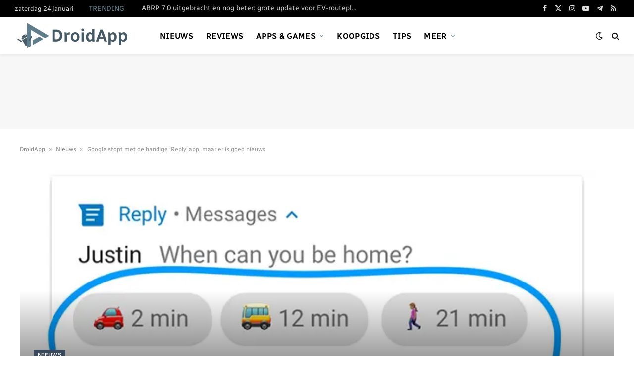

--- FILE ---
content_type: text/html; charset=utf-8
request_url: https://www.google.com/recaptcha/api2/aframe
body_size: 266
content:
<!DOCTYPE HTML><html><head><meta http-equiv="content-type" content="text/html; charset=UTF-8"></head><body><script nonce="qQEA5hukDxY8_4an110sIQ">/** Anti-fraud and anti-abuse applications only. See google.com/recaptcha */ try{var clients={'sodar':'https://pagead2.googlesyndication.com/pagead/sodar?'};window.addEventListener("message",function(a){try{if(a.source===window.parent){var b=JSON.parse(a.data);var c=clients[b['id']];if(c){var d=document.createElement('img');d.src=c+b['params']+'&rc='+(localStorage.getItem("rc::a")?sessionStorage.getItem("rc::b"):"");window.document.body.appendChild(d);sessionStorage.setItem("rc::e",parseInt(sessionStorage.getItem("rc::e")||0)+1);localStorage.setItem("rc::h",'1769217844717');}}}catch(b){}});window.parent.postMessage("_grecaptcha_ready", "*");}catch(b){}</script></body></html>